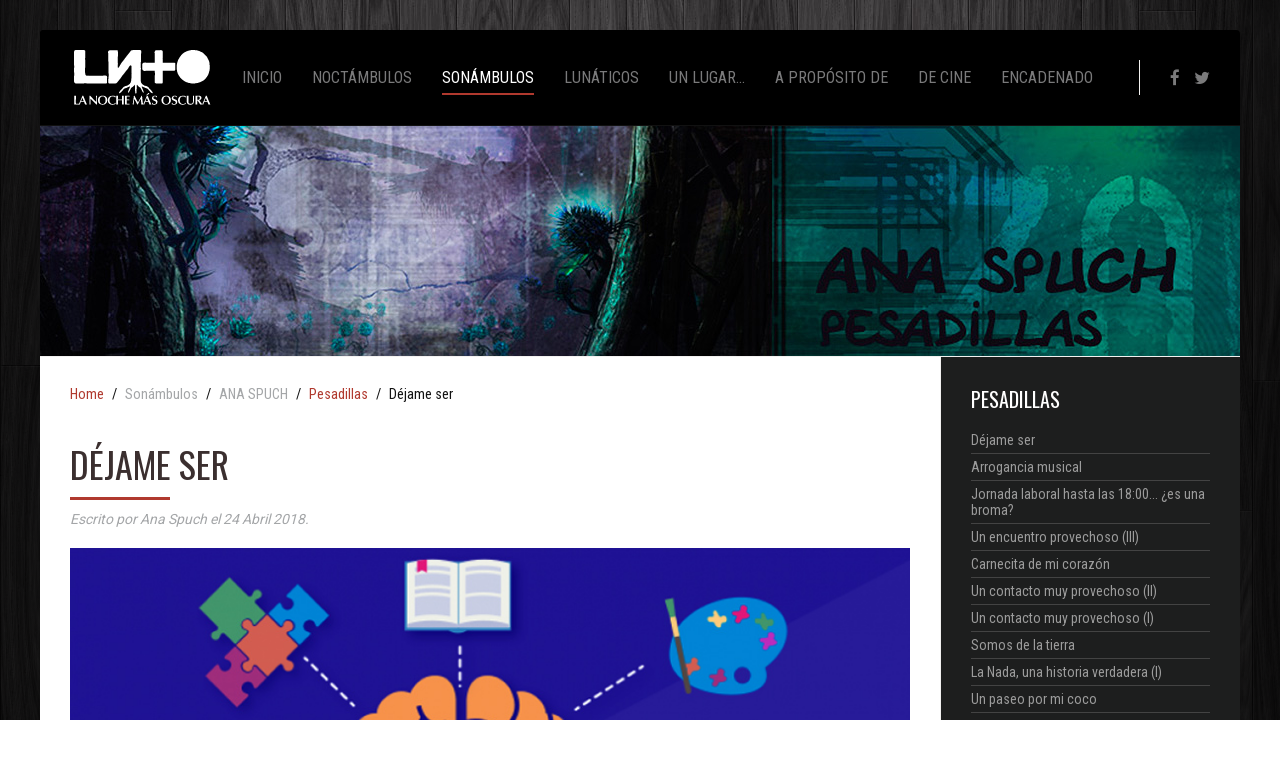

--- FILE ---
content_type: text/html; charset=utf-8
request_url: http://www.lanochemasoscura.com/index.php/sonambulos/ana-spuch/pesadillas/783-dejame
body_size: 8911
content:
<!DOCTYPE HTML>
<html lang="es-es" dir="ltr"  data-config='{"twitter":1,"plusone":0,"facebook":0,"style":"whitelnmo"}'>

<head>
<meta charset="utf-8">
<meta http-equiv="X-UA-Compatible" content="IE=edge">
<meta name="viewport" content="width=device-width, initial-scale=1">
<base href="http://www.lanochemasoscura.com/index.php/sonambulos/ana-spuch/pesadillas/783-dejame" />
	<meta name="keywords" content="La noche más oscura, Bonifacio Singh, Benny del paso, Mar Mascarás, Mercado Navas, Daniel Prieto, Ulises Gïe, escritores, Madrid, Madrid sumergida, PHD Tilla, apostadando, no te miento si no me lo pides" />
	<meta name="og:title" content="Déjame ser" />
	<meta name="og:type" content="article" />
	<meta name="og:image" content="http://www.lanochemasoscura.com/images/dejame1.jpg" />
	<meta name="og:url" content="http://www.lanochemasoscura.com/index.php/sonambulos/ana-spuch/pesadillas/783-dejame" />
	<meta name="og:site_name" content="La Noche Más Oscura" />
	<meta name="og:description" content="La Noche más oscura, publicación electrónica." />
	<meta name="author" content="Ana Spuch" />
	<meta name="description" content="La Noche más oscura, publicación electrónica." />
	<meta name="generator" content="Joomla! - Open Source Content Management" />
	<title>Déjame ser - La Noche Más Oscura</title>
	<link href="/templates/yoo_sun/favicon.ico" rel="shortcut icon" type="image/vnd.microsoft.icon" />
	<link href="/templates/yoo_sun/widgetkit/widgets/tabs-sun/style/tab.css" rel="stylesheet" type="text/css" id="tabs-widget-css" />
	<script src="/media/jui/js/jquery.min.js?f903cef9b83def2446bf4be61a7a864b" type="text/javascript"></script>
	<script src="/media/jui/js/jquery-noconflict.js?f903cef9b83def2446bf4be61a7a864b" type="text/javascript"></script>
	<script src="/media/jui/js/jquery-migrate.min.js?f903cef9b83def2446bf4be61a7a864b" type="text/javascript"></script>
	<script src="/media/jui/js/bootstrap.min.js?f903cef9b83def2446bf4be61a7a864b" type="text/javascript"></script>
	<script src="/media/widgetkit/uikit2-5e85a5f9.js" type="text/javascript"></script>
	<script src="/media/widgetkit/wk-scripts-88092340.js" type="text/javascript"></script>

<link rel="apple-touch-icon-precomposed" href="/templates/yoo_sun/apple_touch_icon.png">
<link rel="stylesheet" href="/templates/yoo_sun/styles/whitelnmo/css/bootstrap.css">
<link rel="stylesheet" href="/templates/yoo_sun/styles/whitelnmo/css/theme.css">
<link rel="stylesheet" href="/templates/yoo_sun/styles/whitelnmo/css/custom.css">
<script src="/templates/yoo_sun/warp/vendor/uikit/js/uikit.js"></script>
<script src="/templates/yoo_sun/warp/vendor/uikit/js/components/autocomplete.js"></script>
<script src="/templates/yoo_sun/warp/vendor/uikit/js/components/search.js"></script>
<script src="/templates/yoo_sun/warp/vendor/uikit/js/components/tooltip.js"></script>
<script src="/templates/yoo_sun/warp/js/social.js"></script>
<script src="/templates/yoo_sun/js/theme.js"></script>
<script src="/templates/yoo_sun/js/simpleWeather.js"></script>
</head>

<body class="tm-sidebar-a-right tm-sidebars-1 tm-isblog  tm-body-background">

    <div class="tm-page">

        
        <div class="tm-container uk-container uk-container-center ">

                            <div class="tm-dropdown-overlay uk-position-relative" data-uk-dropdown-overlay="{cls:'tm-dropdown-overlay uk-position-absolute uk-width-1-1'}">
                    <nav id="tm-navbar" class="tm-navbar uk-navbar uk-clearfix">

                        <div class="uk-visible-large">
                                                            <a class="uk-navbar-brand uk-float-left" href="http://www.lanochemasoscura.com">
	<img src="/images/logolnmo.svg" alt="La Noche más oscura" width="138" height="58" /></a>
                            
                                                            <div class="uk-float-left"><ul class="uk-navbar-nav uk-hidden-small">
<li><a href="/index.php">Inicio</a></li><li class="uk-parent" data-uk-dropdown="{'preventflip':'y'}" aria-haspopup="true" aria-expanded="false"><a href="#">Noctámbulos</a>
<div class="uk-dropdown uk-dropdown-navbar uk-dropdown-width-2" style="min-width: 500px; max-width: 500px; width:250px;"><div class="uk-grid uk-dropdown-grid"><div class="uk-width-1-2"><ul class="uk-nav uk-nav-navbar"><li class="uk-parent uk-nav-header">Benny del Paso
<ul class="uk-nav-sub"><li><a href="/index.php/noctambulos/benny-del-paso/no-te-miento-si-no-me-lo-pides">No te miento si no me lo pides</a></li></ul></li><li class="uk-parent uk-nav-header">Bonifacio Singh
<ul class="uk-nav-sub"><li><a href="/index.php/noctambulos/bonifacio-singh/madrid-sumergida">Madrid sumergida</a></li><li><a href="/index.php/noctambulos/bonifacio-singh/historias-casi-verdaderas">Historias Casi Verdaderas</a></li></ul></li><li class="uk-parent uk-nav-header">Daniel Prieto
<ul class="uk-nav-sub"><li><a href="/index.php/noctambulos/daniel-prieto/descorazonadas">Descorazonadas</a></li></ul></li><li class="uk-parent uk-nav-header">Mar Mascarás
<ul class="uk-nav-sub"><li><a href="/index.php/noctambulos/mar-mascaras/sentada-sobre-el-muelle-de-la-bahia">Sentada sobre el muelle de la bahía</a></li></ul></li></ul></div><div class="uk-width-1-2"><ul class="uk-nav uk-nav-navbar"><li class="uk-parent uk-nav-header">Ulises 6ïé
<ul class="uk-nav-sub"><li><a href="/index.php/noctambulos/ulises-6ie/a-freaky-way">A  Freaky Way</a></li><li><a href="/index.php/noctambulos/ulises-6ie/jesucristoclon">Jesucristo clon</a></li></ul></li><li class="uk-parent uk-nav-header">Mercado Navas
<ul class="uk-nav-sub"><li><a href="/index.php/noctambulos/mercado-navas/a-mi-plin">¡A mi, plín!</a></li><li><a href="/index.php/noctambulos/mercado-navas/cafrelengua">Cafrelengua</a></li></ul></li><li class="uk-parent uk-nav-header">PHD Tilla
<ul class="uk-nav-sub"><li><a href="/index.php/noctambulos/phd-tilla/apostadando">Apostadando</a></li></ul></li><li class="uk-parent uk-nav-header">Eva Cuervo
<ul class="uk-nav-sub"><li><a href="/index.php/noctambulos/eva-cuervo/hostia-puta">Hostia puta</a></li></ul></li></ul></div></div></div></li><li class="uk-parent uk-active" data-uk-dropdown="{'preventflip':'y'}" aria-haspopup="true" aria-expanded="false"><a href="#">Sonámbulos</a>
<div class="uk-dropdown uk-dropdown-navbar uk-dropdown-width-2" style="min-width: 440px; max-width: 440px; width:220px;"><div class="uk-grid uk-dropdown-grid"><div class="uk-width-1-2"><ul class="uk-nav uk-nav-navbar"><li class="uk-parent uk-nav-header">Francesca G
<ul class="uk-nav-sub"><li><a href="/index.php/sonambulos/francesca-g/francesca">Francesca G</a></li></ul></li><li class="uk-parent uk-active uk-nav-header">ANA SPUCH
<ul class="uk-nav-sub"><li class="uk-active"><a href="/index.php/sonambulos/ana-spuch/pesadillas">Pesadillas</a></li></ul></li><li class="uk-parent uk-nav-header">MISS MORGADO
<ul class="uk-nav-sub"><li><a href="/index.php/sonambulos/miss-morgado/seran-cosas-mias">Serán cosas mías</a></li></ul></li><li class="uk-parent uk-nav-header">ESTELA DE MINGO
<ul class="uk-nav-sub"><li><a href="/index.php/sonambulos/estela-de-mingo/la-vida-extramuros">La vida extramuros</a></li><li><a href="/index.php/sonambulos/estela-de-mingo/diario-funcionaria">Diario de una funcionaria primeriza</a></li></ul></li><li class="uk-parent uk-nav-header">CARLO PIZZATI
<ul class="uk-nav-sub"><li><a href="/index.php/sonambulos/carlo-pizzati/el-quinto-pino">El Quinto Pino</a></li></ul></li><li class="uk-parent uk-nav-header">Lorens Gil
<ul class="uk-nav-sub"><li><a href="/index.php/sonambulos/lorens-gil/de-tripas-corazon">De tripas corazón</a></li></ul></li><li class="uk-parent uk-nav-header">SERGI LA NUIT
<ul class="uk-nav-sub"><li><a href="/index.php/sonambulos/sergi-la-nuit/beautiful-losers">Beautiful Losers</a></li><li><a href="/index.php/sonambulos/sergi-la-nuit/la-habitacion-azul">La Habitación Azul</a></li></ul></li><li class="uk-parent uk-nav-header">LORD GAYRON
<ul class="uk-nav-sub"><li><a href="/index.php/sonambulos/lord-pink-bearon/el-blog-mas-gay">El blog más gay</a></li></ul></li><li class="uk-parent uk-nav-header">García Cardiel
<ul class="uk-nav-sub"><li><a href="/index.php/sonambulos/garcia-cardiel/hemeroskopeion">Hemeroskopeion</a></li></ul></li></ul></div><div class="uk-width-1-2"><ul class="uk-nav uk-nav-navbar"><li class="uk-parent uk-nav-header">María G. Antúnez
<ul class="uk-nav-sub"><li><a href="/index.php/sonambulos/maria-g-antunez/calladita-no-estoy-mas-guapa">Calladita no estoy más guapa</a></li></ul></li><li class="uk-parent uk-nav-header">Mike Esbirro
<ul class="uk-nav-sub"><li><a href="/index.php/sonambulos/mike-esbirro/en-tierra-de-nadie">En tierra de nadie</a></li></ul></li><li class="uk-parent uk-nav-header">Ese Ele
<ul class="uk-nav-sub"><li><a href="/index.php/sonambulos/ese-ele/el-limbo">El Limbo</a></li></ul></li><li class="uk-parent uk-nav-header">Derh Zetto
<ul class="uk-nav-sub"><li><a href="/index.php/sonambulos/derh-cetto/quick-stop">Quick Stop</a></li></ul></li><li class="uk-parent uk-nav-header">Elián Nerak
<ul class="uk-nav-sub"><li><a href="/index.php/sonambulos/elian-nerak/apuntando-al-ojo-de-la-serpiente">Apuntando al ojo de la serpiente</a></li></ul></li><li class="uk-parent uk-nav-header">Guillermo de Moughan
<ul class="uk-nav-sub"><li><a href="/index.php/sonambulos/guillermo-de-moughan/brito-boo">Brito Boo</a></li></ul></li><li class="uk-parent uk-nav-header">Carolina del Norte
<ul class="uk-nav-sub"><li><a href="/index.php/sonambulos/carolina-del-norte/verso-libre">Verso Libre</a></li></ul></li><li class="uk-parent uk-nav-header">Loreta Pumay
<ul class="uk-nav-sub"><li><a href="/index.php/sonambulos/loreta-pumay/practicas-estrabicas">Prácticas estrábicas</a></li></ul></li><li class="uk-parent uk-nav-header">Livio
<ul class="uk-nav-sub"><li><a href="/index.php/sonambulos/livio/violentiam">Violentiam</a></li></ul></li></ul></div></div></div></li><li class="uk-parent" data-uk-dropdown="{'preventflip':'y'}" aria-haspopup="true" aria-expanded="false"><a href="#">Lunáticos</a>
<div class="uk-dropdown uk-dropdown-navbar uk-dropdown-width-1"><div class="uk-grid uk-dropdown-grid"><div class="uk-width-1-1"><ul class="uk-nav uk-nav-navbar"><li><a href="/index.php/lunaticos/celia-reguero">Celia Reguero</a></li><li><a href="/index.php/lunaticos/elena-summers">Elena Summers</a></li><li><a href="/index.php/lunaticos/eva-santos">Santos</a></li><li><a href="/index.php/lunaticos/mundanita">Mundanita</a></li><li><a href="/index.php/lunaticos/ignacio-mincholed">Ignacio Mincholed</a></li></ul></div></div></div></li><li><a href="/index.php/un-lugar-en-el-mundo">Un lugar...</a></li><li><a href="/index.php/a-proposito-de">A propósito de</a></li><li><a href="/index.php/de-cine">De cine</a></li><li><a href="/index.php/encadenado">Encadenado</a></li></ul></div>
                            
                            <div class="uk-panel">
	<p class="uk-icon-small"><a href="https://www.facebook.com/wwwlanochemasoscuracom" target="_blank" class="uk-icon-hover uk-icon-facebook"></a> <a href="https://twitter.com/LNMasOscura" target="_blank" class="uk-icon-hover uk-icon-twitter"></a></p></div>
                                                    </div>

                                                    <a href="#offcanvas" class="uk-navbar-toggle uk-hidden-large uk-navbar-flip" data-uk-offcanvas></a>
                        
                                                    <div class="tm-logo-small uk-navbar-content uk-hidden-large">
                                <a href="http://www.lanochemasoscura.com">
	<img src="/images/logolnmo.svg" alt="La Noche más oscura" width="114" height="50" class="uk-responsive-height" />
</a>
                            </div>
                        
                    </nav>
                </div>
            
            <div class="tm-container-background">
                                    <section id="tm-top-a" class="uk-grid uk-grid-collapse tm-block-muted uk-grid-divider" data-uk-grid-match="{target:'> div > .uk-panel'}" data-uk-grid-margin>
<div class="uk-width-1-1"><div class="uk-panel">
	<img src="/images/cabeceras/cabecera_spuch.jpg" alt="cabecera spuch" /></div></div>
</section>
                
                
                
                                    <div id="tm-middle" class="tm-middle uk-grid uk-grid-collapse" data-uk-grid-match>

                                                    <div class="tm-main uk-width-medium-3-4 uk-grid-collapse">

                                
                                                                    <main id="tm-content" class="tm-content uk-panel uk-panel-space">

                                                                                    <ul class="uk-breadcrumb"><li><a href="/index.php">Home</a></li><li><span>Sonámbulos</span></li><li><span>ANA SPUCH</span></li><li><a href="/index.php/sonambulos/ana-spuch/pesadillas">Pesadillas</a></li><li class="uk-active"><span>Déjame ser</span></li></ul>
                                        
                                        <div id="system-message-container">
</div>

<article class="uk-article " data-permalink="http://www.lanochemasoscura.com/index.php/sonambulos/ana-spuch/pesadillas/783-dejame">

    
    
    
    
                        <h1 class="uk-article-title">
                Déjame ser            </h1>
        
        
                <p class="uk-article-meta uk-margin-top-remove">

            Escrito por Ana Spuch el <time datetime="2018-04-24" pubdate>24 Abril 2018</time>.
        </p>
            
        
        
                    
<p><img src="/images/dejame1.jpg" alt="dejame1" /></p>
<p>El caso del máster de Cristina Cifuentes ha revuelto un tanto más no sólo el mundo político de este país sino que ha herido especialmente al ámbito académico. A raíz de este escándalo se ha dicho todo lo que se podía decir y se ha opinado todo lo que se podía opinar. Entre los artículos de opinión que he leído, me sorprendió uno que reflexionaba sobre el acceso a la universidad de las clases más humildes y se cuestionaba si la universidad debía ser nuevamente escalón de conocimiento para los pudientes.&nbsp; Y sobre estas bases que se pueden leer hoy día en cualquier periódico- los diarios no pasan por su mejor momento cualitativo-, pueden sembrarse y germinar ideas de lo más retrógradas.</p>
<p><img src="/images/dejame2.jpg" alt="dejame2" style="margin: 8px; float: left;" />Determinar que sólo aquellos que tengan los medios puedan acceder a la universidad es un argumento ridículo e injusto. Que el filtro de acceso sea algo tan arbitrario como haber nacido en una familia adinerada o morirse de asco en la miseria es, a estas alturas de la evolución del ser humano, una verdadera barbaridad. O puede ser que en realidad no hayamos evolucionado tanto como creemos.</p>
<p>Otro razonamiento del que yo era fiel seguidora hasta hace no tan poco se basaba en criterios de capacidad y esfuerzo. Deberían tener derecho a cursar estudios superiores aquellos que realmente valieran para ello, sea por su innata inteligencia, sea por su capacidad de invertir tiempo y obtener buenos resultados en esos niveles.&nbsp; Sin embargo, algo en mi cabeza llamaba incesantemente y me decía que esto no era del todo correcto.</p>
<p>Así pues, un día llegué a la conclusión de que también este filtro no dejaba de ser absurdo y que, además, llevaba al estudiante a situaciones límite. Por una parte,&nbsp; limitar el acceso sólo a los más capaces lleva a la miseria a una gran parte de la sociedad, como ya ocurre en países como Corea del Sur o Japón, donde los resultados del rendimiento previo a la universidad determinan indefectible e inexorablemente la vida de una persona. Si las notas no son lo suficientemente buenas ya no hay posibilidad de reciclaje, prácticamente se está abocado a una vida que no se elige. Este argumento deja fuera de toda oportunidad a estudiantes <img src="/images/dejame3.jpg" alt="dejame3" style="margin: 8px; float: right;" />de familias desestructuradas o a personas cuyo nivel de madurez es posterior a la vida estudiantil. Cuántas personas no conocemos que se lamentan de no haber estudiado durante la adolescencia. ¿Quién es nadie para limitar la voluntad de alguien porque es demasiado mayor?</p>
<p>Por otra parte, los argumentos de los dos razonamientos expuestos suelen esgrimir que, a causa de la sobre cualificación de los estudiantes y con el imperio del liberalismo económico&nbsp; no se hace sino agudizar la precariedad laboral.&nbsp; Sin embargo ¿acaso el que exista un superávit de graduados superiores es causa directa de que el empleo se haya degradado tanto? La respuesta más simple sería que por supuesto, que si no hubiera tanta oferta de titulados el salario y las condiciones mejorarían. Sin embargo, una respuesta más razonada concluiría que no, que toda persona que tenga inquietud por conocer debe tener derecho de acceso a esos conocimientos.&nbsp; Gracias a la era de internet y del acceso de información podría cubrirse esa curiosidad. No obstante, un grado, un máster o un curso especializado en una materia determinada ofrecen un compendio de conocimiento más estructurado y completo del que pueda, en principio, reunir cualquier internauta medio.&nbsp; El motivo de cerrar la vía del conocimiento a día de hoy sólo obedece a intereses de gobiernos corruptos, que necesitan de una sociedad borreguil para continuar campando a sus anchas. Un gobierno serio, honesto y transparente querría que su sociedad fuera una red de personas con capacidad analítica y crítica, con conocimientos y experiencias capaz de llevar a su país a la prosperidad.</p>
<p><img src="/images/dejame4.jpg" alt="dejame4" style="margin: 8px; float: left;" />Para evitar la precarización laboral no es solución impedir el acceso al conocimiento sino una legislación contundente que se ejecutara debidamente; un cuerpo legal que estableciera que si una empresa exige un determinado grado de estudios se pagara en consonancia. La precariedad actual no es fruto de un excedente de titulados, es simple y llanamente un delito de robo no tipificado en el código penal.</p>
<p>En definitiva, nadie debería limitar el conocimiento y, por ende, constreñir el futuro de nuestras generaciones. Déjame ser peluquero, escritor, policía o ingeniero. Déjame averiguar, estudiar, analizar, cuestionar y crear. Déjame construir mi vida acorde con mis inquietudes. No me digas que no puedo ser porque no tenga dinero o porque tu forma de medir la inteligencia y la juventud sea absurda y anticuada. Déjame ser. ¡Qué es lo más intrínseco a la dignidad sino poder ser!</p>         
        
        
                <p><a href="/index.php/sonambulos/ana-spuch/pesadillas/783-dejame?tmpl=component&amp;print=1&amp;layout=default" title="Imprimir el artículo < Déjame ser >" onclick="window.open(this.href,'win2','status=no,toolbar=no,scrollbars=yes,titlebar=no,menubar=no,resizable=yes,width=640,height=480,directories=no,location=no'); return false;" rel="nofollow">			<span class="icon-print" aria-hidden="true"></span>
		Imprimir	</a></p>
        
    
    
    
</article>

                                    </main>
                                
                                
                            </div>
                        
                                                                                                                                        <aside class="tm-sidebar-a uk-width-medium-1-4 tm-block-muted tm-sidebar-divider"><div class="uk-panel uk-panel-space"><h3 class="uk-panel-title">Pesadillas</h3>
<ul class="uk-list uk-list-line">
	<li><a href="/index.php/sonambulos/ana-spuch/pesadillas/783-dejame">Déjame ser</a></li>
	<li><a href="/index.php/sonambulos/ana-spuch/pesadillas/621-arrogancia">Arrogancia musical</a></li>
	<li><a href="/index.php/sonambulos/ana-spuch/pesadillas/599-jornada">Jornada laboral hasta las 18:00... ¿es una broma?</a></li>
	<li><a href="/index.php/sonambulos/ana-spuch/pesadillas/527-provechoso3">Un encuentro provechoso (III)</a></li>
	<li><a href="/index.php/sonambulos/ana-spuch/pesadillas/506-carnecita">Carnecita de mi corazón</a></li>
	<li><a href="/index.php/sonambulos/ana-spuch/pesadillas/477-provechoso">Un contacto muy provechoso (II)</a></li>
	<li><a href="/index.php/sonambulos/ana-spuch/pesadillas/470-contacto">Un contacto muy provechoso (I)</a></li>
	<li><a href="/index.php/sonambulos/ana-spuch/pesadillas/455-tierra">Somos de la tierra</a></li>
	<li><a href="/index.php/sonambulos/ana-spuch/pesadillas/447-nada">La Nada, una historia verdadera (I)</a></li>
	<li><a href="/index.php/sonambulos/ana-spuch/pesadillas/432-paseo">Un paseo por mi coco</a></li>
	<li><a href="/index.php/sonambulos/ana-spuch/pesadillas/362-tati">A casa de la tía Tati</a></li>
	<li><a href="/index.php/sonambulos/ana-spuch/pesadillas/354-inadaptaciones">Inadaptaciones cinematográficas</a></li>
	<li><a href="/index.php/sonambulos/ana-spuch/pesadillas/346-acordara">¿Quién se acordará de ti?</a></li>
	<li><a href="/index.php/sonambulos/ana-spuch/pesadillas/303-vikingos">Vikingos</a></li>
	<li><a href="/index.php/sonambulos/ana-spuch/pesadillas/291-mercados">Los mercados de la cristiandad contemporánea</a></li>
	<li><a href="/index.php/sonambulos/ana-spuch/pesadillas/280-seguimos">Y seguimos siendo unos niñatos</a></li>
	<li><a href="/index.php/sonambulos/ana-spuch/pesadillas/269-delicata">De re delicata</a></li>
	<li><a href="/index.php/sonambulos/ana-spuch/pesadillas/236-regalos">Regalos, compromisos y estupideces varias</a></li>
	<li><a href="/index.php/sonambulos/ana-spuch/pesadillas/231-carta-a-papa-noel">Carta a Papá Noel o consecuencia de pasar una mañana visitando Amazon</a></li>
	<li><a href="/index.php/sonambulos/ana-spuch/pesadillas/218-objetivo-adios-ciudad">Objetivo: adiós ciudad</a></li>
	<li><a href="/index.php/sonambulos/ana-spuch/pesadillas/211-ponga-un-animal-en-su-vida">Ponga un animal en su vida</a></li>
	<li><a href="/index.php/sonambulos/ana-spuch/pesadillas/199-la-responsabilidad">La responsabilidad de preservar la vida ajena</a></li>
	<li><a href="/index.php/sonambulos/ana-spuch/pesadillas/189-tirando-la-toalla-en-la-playa">Tirando la toalla en la playa</a></li>
	<li><a href="/index.php/sonambulos/ana-spuch/pesadillas/171-el-efecto-boomerang-del-mal-periodismo">El efecto boomerang del mal periodismo</a></li>
	<li><a href="/index.php/sonambulos/ana-spuch/pesadillas/159-monumental-desastre">¿Monumental desastre?</a></li>
	<li><a href="/index.php/sonambulos/ana-spuch/pesadillas/153-una-lanza-a-favor-del-cine-en-version-original">Una lanza a favor del cine en versión original</a></li>
	<li><a href="/index.php/sonambulos/ana-spuch/pesadillas/123-como-morir-de-hambre-rodeada-de-comida-o-malnutricion-a-la-americana">Cómo morir de hambre rodeada de comida o malnutrición a la americana</a></li>
	<li><a href="/index.php/sonambulos/ana-spuch/pesadillas/115-para-que-sirve-aprender-una-lengua-extranjera">¿Para qué sirve aprender una lengua extranjera?</a></li>
	<li><a href="/index.php/sonambulos/ana-spuch/pesadillas/112-dia-del-libro-dia-del-amor-catalan-y-de-otros-alternativos">DÍA DEL LIBRO  (día del amor catalán y de otros alternativos)</a></li>
</ul></div></aside>
                                                    
                    </div>
                
                
                
                                    <section id="tm-bottom-c" class="uk-grid uk-grid-collapse tm-block-muted uk-grid-divider" data-uk-grid-match="{target:'> div > .uk-panel'}" data-uk-grid-margin>
<div class="uk-width-1-1"><div class="uk-panel">
	<img src="/images/secciones-home/lanochemasoscura.jpg" alt="lanochemasoscura" /></div></div>
</section>
                            </div>

                            <footer id="tm-footer" class="tm-footer">

                                            <a class="tm-totop-scroller" data-uk-smooth-scroll href="#"></a>
                    
                    <div class="uk-panel"><ul class="uk-subnav uk-subnav-line uk-flex-center">
<li><a href="/index.php/lnmo">LNMO</a></li><li><a href="mailto:lanochemasoscura@lanochemasoscura.com">Contacta con nosotros</a></li><li><a href="/index.php/mapa-del-sitio">Mapa del sitio</a></li></ul></div>
<div class="uk-panel">
	<p style="font-size: 12px; text-align: center; margin-top: 5px;">Copyright © 2016 La Noche más oscura.| Construido con HTML5 y CSS3. Desarrollado por <a href="http://www.imaginaonline.com">Imagina On Line</a></p></div>
                </footer>
            
            <script>
  (function(i,s,o,g,r,a,m){i['GoogleAnalyticsObject']=r;i[r]=i[r]||function(){
  (i[r].q=i[r].q||[]).push(arguments)},i[r].l=1*new Date();a=s.createElement(o),
  m=s.getElementsByTagName(o)[0];a.async=1;a.src=g;m.parentNode.insertBefore(a,m)
  })(window,document,'script','//www.google-analytics.com/analytics.js','ga');
 
  ga('create', 'UA-7721474-2', 'lanochemasoscura.com');
  ga('send', 'pageview');
 
</script>
        </div>

                    <div id="offcanvas" class="uk-offcanvas">
                <div class="uk-offcanvas-bar uk-offcanvas-bar-flip"><ul class="uk-nav uk-nav-offcanvas">
<li><a href="/index.php">Inicio</a></li><li class="uk-parent"><a href="#">Noctámbulos</a>
<ul class="uk-nav-sub"><li class="uk-parent uk-nav-header">Benny del Paso
<ul><li><a href="/index.php/noctambulos/benny-del-paso/no-te-miento-si-no-me-lo-pides">No te miento si no me lo pides</a></li></ul></li><li class="uk-parent uk-nav-header">Bonifacio Singh
<ul><li><a href="/index.php/noctambulos/bonifacio-singh/madrid-sumergida">Madrid sumergida</a></li><li><a href="/index.php/noctambulos/bonifacio-singh/historias-casi-verdaderas">Historias Casi Verdaderas</a></li></ul></li><li class="uk-parent uk-nav-header">Daniel Prieto
<ul><li><a href="/index.php/noctambulos/daniel-prieto/descorazonadas">Descorazonadas</a></li></ul></li><li class="uk-parent uk-nav-header">Mar Mascarás
<ul><li><a href="/index.php/noctambulos/mar-mascaras/sentada-sobre-el-muelle-de-la-bahia">Sentada sobre el muelle de la bahía</a></li></ul></li><li class="uk-parent uk-nav-header">Ulises 6ïé
<ul><li><a href="/index.php/noctambulos/ulises-6ie/a-freaky-way">A  Freaky Way</a></li><li><a href="/index.php/noctambulos/ulises-6ie/jesucristoclon">Jesucristo clon</a></li></ul></li><li class="uk-parent uk-nav-header">Mercado Navas
<ul><li><a href="/index.php/noctambulos/mercado-navas/a-mi-plin">¡A mi, plín!</a></li><li><a href="/index.php/noctambulos/mercado-navas/cafrelengua">Cafrelengua</a></li></ul></li><li class="uk-parent uk-nav-header">PHD Tilla
<ul><li><a href="/index.php/noctambulos/phd-tilla/apostadando">Apostadando</a></li></ul></li><li class="uk-parent uk-nav-header">Eva Cuervo
<ul><li><a href="/index.php/noctambulos/eva-cuervo/hostia-puta">Hostia puta</a></li></ul></li></ul></li><li class="uk-parent uk-active"><a href="#">Sonámbulos</a>
<ul class="uk-nav-sub"><li class="uk-parent uk-nav-header">Francesca G
<ul><li><a href="/index.php/sonambulos/francesca-g/francesca">Francesca G</a></li></ul></li><li class="uk-parent uk-active uk-nav-header">ANA SPUCH
<ul><li class="uk-active"><a href="/index.php/sonambulos/ana-spuch/pesadillas">Pesadillas</a></li></ul></li><li class="uk-parent uk-nav-header">MISS MORGADO
<ul><li><a href="/index.php/sonambulos/miss-morgado/seran-cosas-mias">Serán cosas mías</a></li></ul></li><li class="uk-parent uk-nav-header">ESTELA DE MINGO
<ul><li><a href="/index.php/sonambulos/estela-de-mingo/la-vida-extramuros">La vida extramuros</a></li><li><a href="/index.php/sonambulos/estela-de-mingo/diario-funcionaria">Diario de una funcionaria primeriza</a></li></ul></li><li class="uk-parent uk-nav-header">CARLO PIZZATI
<ul><li><a href="/index.php/sonambulos/carlo-pizzati/el-quinto-pino">El Quinto Pino</a></li></ul></li><li class="uk-parent uk-nav-header">Lorens Gil
<ul><li><a href="/index.php/sonambulos/lorens-gil/de-tripas-corazon">De tripas corazón</a></li></ul></li><li class="uk-parent uk-nav-header">SERGI LA NUIT
<ul><li><a href="/index.php/sonambulos/sergi-la-nuit/beautiful-losers">Beautiful Losers</a></li><li><a href="/index.php/sonambulos/sergi-la-nuit/la-habitacion-azul">La Habitación Azul</a></li></ul></li><li class="uk-parent uk-nav-header">LORD GAYRON
<ul><li><a href="/index.php/sonambulos/lord-pink-bearon/el-blog-mas-gay">El blog más gay</a></li></ul></li><li class="uk-parent uk-nav-header">García Cardiel
<ul><li><a href="/index.php/sonambulos/garcia-cardiel/hemeroskopeion">Hemeroskopeion</a></li></ul></li><li class="uk-parent uk-nav-header">María G. Antúnez
<ul><li><a href="/index.php/sonambulos/maria-g-antunez/calladita-no-estoy-mas-guapa">Calladita no estoy más guapa</a></li></ul></li><li class="uk-parent uk-nav-header">Mike Esbirro
<ul><li><a href="/index.php/sonambulos/mike-esbirro/en-tierra-de-nadie">En tierra de nadie</a></li></ul></li><li class="uk-parent uk-nav-header">Ese Ele
<ul><li><a href="/index.php/sonambulos/ese-ele/el-limbo">El Limbo</a></li></ul></li><li class="uk-parent uk-nav-header">Derh Zetto
<ul><li><a href="/index.php/sonambulos/derh-cetto/quick-stop">Quick Stop</a></li></ul></li><li class="uk-parent uk-nav-header">Elián Nerak
<ul><li><a href="/index.php/sonambulos/elian-nerak/apuntando-al-ojo-de-la-serpiente">Apuntando al ojo de la serpiente</a></li></ul></li><li class="uk-parent uk-nav-header">Guillermo de Moughan
<ul><li><a href="/index.php/sonambulos/guillermo-de-moughan/brito-boo">Brito Boo</a></li></ul></li><li class="uk-parent uk-nav-header">Carolina del Norte
<ul><li><a href="/index.php/sonambulos/carolina-del-norte/verso-libre">Verso Libre</a></li></ul></li><li class="uk-parent uk-nav-header">Loreta Pumay
<ul><li><a href="/index.php/sonambulos/loreta-pumay/practicas-estrabicas">Prácticas estrábicas</a></li></ul></li><li class="uk-parent uk-nav-header">Livio
<ul><li><a href="/index.php/sonambulos/livio/violentiam">Violentiam</a></li></ul></li></ul></li><li class="uk-parent"><a href="#">Lunáticos</a>
<ul class="uk-nav-sub"><li><a href="/index.php/lunaticos/celia-reguero">Celia Reguero</a></li><li><a href="/index.php/lunaticos/elena-summers">Elena Summers</a></li><li><a href="/index.php/lunaticos/eva-santos">Santos</a></li><li><a href="/index.php/lunaticos/mundanita">Mundanita</a></li><li><a href="/index.php/lunaticos/ignacio-mincholed">Ignacio Mincholed</a></li></ul></li><li><a href="/index.php/un-lugar-en-el-mundo">Un lugar...</a></li><li><a href="/index.php/a-proposito-de">A propósito de</a></li><li><a href="/index.php/de-cine">De cine</a></li><li><a href="/index.php/encadenado">Encadenado</a></li></ul></div>
            </div>
        
    </div>

</body>
</html>


--- FILE ---
content_type: image/svg+xml
request_url: http://www.lanochemasoscura.com/images/logolnmo.svg
body_size: 18330
content:
<?xml version="1.0" encoding="utf-8"?>
<!-- Generator: Adobe Illustrator 16.0.0, SVG Export Plug-In . SVG Version: 6.00 Build 0)  -->
<!DOCTYPE svg PUBLIC "-//W3C//DTD SVG 1.1//EN" "http://www.w3.org/Graphics/SVG/1.1/DTD/svg11.dtd">
<svg version="1.1" id="logo" xmlns="http://www.w3.org/2000/svg" xmlns:xlink="http://www.w3.org/1999/xlink" x="0px" y="0px"
	 width="138.75px" height="58.5px" viewBox="0 0 138.75 58.5" enable-background="new 0 0 138.75 58.5" xml:space="preserve">
<g>
	<g>
		<path fill="#FFFFFF" d="M0.302,50.987c0-0.563,0-0.691-0.039-1.826c-0.013-0.264-0.04-1.413-0.051-1.656
			c0.318,0.066,0.562,0.077,0.878,0.077c0.32,0,0.576-0.025,0.894-0.077c-0.088,1.927-0.127,3.527-0.127,5.493
			c0,0.89,0.025,1.724,0.039,2.422h0.227c0.372,0,2.207,0,2.959-0.116c-0.038,0.142-0.064,0.219-0.064,0.509
			c0,0.189,0.013,0.271,0.064,0.435c-0.65-0.023-1.747-0.075-2.437-0.075c-0.815,0-1.502,0.025-2.435,0.075
			c0-0.202,0.091-3.156,0.091-3.479L0.302,50.987L0.302,50.987z"/>
		<path fill="#FFFFFF" d="M10.57,54.835l-0.535-1.351c-0.549-0.026-1.082-0.048-1.633-0.048c-0.51,0-1.019,0.023-1.527,0.048
			c-0.41,0.981-0.818,2.041-1.023,2.765c-0.162-0.023-0.407-0.075-0.612-0.075c-0.215,0-0.392,0.052-0.572,0.075l1.48-3.289
			c1.287-2.879,2.025-4.535,2.33-5.58c0.142,0.037,0.27,0.061,0.422,0.061c0.14,0,0.268-0.023,0.409-0.061
			c0.612,1.743,1.377,3.53,1.835,4.598c0.482,1.113,1.325,3.032,1.897,4.27c-0.189-0.013-0.638-0.075-0.992-0.075
			c-0.356,0-0.713,0.063-0.943,0.075L10.57,54.835z M8.468,49.561l-1.301,3.133c0.446,0.015,0.882,0.052,1.326,0.052
			c0.395,0,0.779-0.03,1.176-0.052L8.468,49.561z"/>
		<path fill="#FFFFFF" d="M15.688,51.089c0-1.199-0.013-2.396-0.024-3.584c0.104,0.013,0.206,0.025,0.305,0.025
			c0.104,0,0.192-0.013,0.293-0.025c1.21,1.341,2.345,2.522,3.886,4.024l1.505,1.482c0.242,0.226,0.358,0.319,0.638,0.548v-2.83
			c0-1.08-0.063-2.176-0.154-3.225c0.154,0.041,0.318,0.077,0.547,0.077c0.23,0,0.383-0.036,0.535-0.077
			c-0.115,1.545-0.139,2.447-0.139,4.308c0,0.741,0.012,2.574,0.012,3.237c0,0.282,0.013,0.945,0.013,1.266
			c-0.086-0.015-0.176-0.025-0.253-0.025c-0.091,0-0.18,0.013-0.269,0.025c-1.618-1.76-4.753-4.886-6.103-6.121
			c0,1.734,0.012,2.662,0.037,4.016c0.016,0.741,0.023,0.866,0.114,2.039c-0.14-0.013-0.396-0.075-0.575-0.075
			c-0.187,0-0.355,0.034-0.509,0.075l0.101-1.774c0.027-0.342,0.04-1.294,0.04-1.652L15.688,51.089L15.688,51.089z"/>
		<path fill="#FFFFFF" d="M33.511,51.766c0,2.84-1.924,4.659-4.753,4.659c-2.65,0-4.754-1.563-4.754-4.356
			c0-3.235,2.218-4.662,4.79-4.662C31.181,47.406,33.511,48.704,33.511,51.766z M28.759,55.776c2.166,0,3.006-2.039,3.006-3.863
			c0-2.073-0.777-3.858-3.006-3.858c-2.192,0-3.007,2.114-3.007,3.858C25.751,53.814,26.566,55.776,28.759,55.776z"/>
		<path fill="#FFFFFF" d="M41.522,49.29h-0.126c-0.154-0.307-0.601-1.196-2.437-1.196c-2.127,0-3.262,1.402-3.262,3.813
			c0,0.442,0,1.631,0.777,2.662c0.459,0.597,1.147,1.155,2.308,1.155c1.568,0,2.372-0.773,2.945-1.452l0.139,0.088l-0.139,1.264
			c-0.968,0.535-2.064,0.801-3.225,0.801c-2.485,0-4.548-1.538-4.548-4.408c0-2.557,1.565-4.61,4.969-4.61
			c1.044,0,1.965,0.176,2.985,0.636L41.522,49.29z"/>
		<path fill="#FFFFFF" d="M48.353,51.956c-0.686-0.027-1.376-0.049-2.063-0.049c-0.726,0-1.453,0.021-2.179,0.049v1.274
			c0,1.642,0.052,2.215,0.112,3.019c-0.189-0.013-0.52-0.075-0.88-0.075c-0.302,0-0.597,0.052-0.904,0.075
			c0.104-1.938,0.116-3.858,0.116-5.797c0-0.99-0.039-1.961-0.126-2.947c0.254,0.025,0.712,0.077,0.914,0.077
			c0.244,0,0.715-0.054,0.88-0.077c-0.061,0.705-0.112,1.248-0.112,3.635c0.635,0.024,1.286,0.05,1.923,0.05
			c0.778,0,1.54-0.025,2.319-0.05c0-0.33-0.012-1.875-0.026-2.191c0-0.395-0.012-0.498-0.061-1.443
			c0.24,0.025,0.646,0.077,0.926,0.077c0.231,0,0.649-0.054,0.896-0.077c-0.168,1.328-0.179,4.408-0.179,5.732
			c0,1.01,0,2.092,0.127,3.01c-0.307-0.023-0.625-0.075-0.932-0.075c-0.268,0-0.598,0.052-0.865,0.075
			c0.012-0.228,0.103-1.772,0.103-2.241L48.353,51.956z"/>
		<path fill="#FFFFFF" d="M52.922,51.293c0.653,0,2.079-0.014,2.756-0.089c-0.042,0.138-0.069,0.267-0.069,0.46
			c0,0.177,0.025,0.344,0.069,0.432c-0.333-0.027-0.665-0.051-0.984-0.066c-0.583-0.013-1.184-0.023-1.773-0.023v3.452
			c0.335,0,1.966-0.038,3.048-0.088c-0.051,0.114-0.063,0.241-0.063,0.419c0,0.193,0.012,0.32,0.063,0.46
			c-0.761-0.05-1.53-0.075-2.346-0.075c-0.763,0-1.564,0.023-2.385,0.075c0.026-0.537,0.051-1.062,0.067-1.59
			c0.025-0.741,0.049-2.297,0.049-2.881c0-0.539-0.023-2.999-0.116-4.271c0.628,0.039,1.622,0.077,2.309,0.077
			c0.586,0,1.429-0.054,2.346-0.077c-0.039,0.152-0.063,0.256-0.063,0.41c0,0.188,0.023,0.368,0.063,0.469l-1.199-0.063
			c-0.473-0.025-0.598-0.025-1.773-0.025L52.922,51.293L52.922,51.293z"/>
		<path fill="#FFFFFF" d="M61.201,48.309c0.844,1.719,1.197,2.396,2.414,4.563l0.688,1.225l0.473-0.83
			c1.195-2.103,1.756-3.16,3.055-5.762c0.088,0.025,0.195,0.041,0.277,0.041c0.096,0,0.184-0.018,0.273-0.041l0.105,1.06
			c0.135,1.501,0.301,2.906,0.504,4.434c0.102,0.766,0.373,2.613,0.516,3.251c-0.311-0.039-0.744-0.075-0.924-0.075
			c-0.238,0-0.475,0.023-0.867,0.075l-0.035-0.473c-0.025-0.254-0.092-1.39-0.117-1.618C67.5,53.574,67.195,51,67.154,50.463
			c-0.854,1.45-2.285,4.055-3.029,5.784c-0.096-0.013-0.172-0.023-0.258-0.023c-0.074,0-0.166,0.011-0.244,0.023
			c-0.48-0.967-0.801-1.502-1.756-3.35c-0.189-0.374-1.094-1.979-1.273-2.308c-0.229,1.781-0.445,3.747-0.537,5.657
			c-0.229-0.05-0.432-0.075-0.582-0.075c-0.203,0-0.369,0.036-0.539,0.075l0.078-0.396c0.307-1.579,1.07-6.871,1.221-8.347
			c0.105,0.025,0.197,0.041,0.297,0.041c0.088,0,0.191-0.028,0.277-0.041L61.201,48.309z"/>
		<path fill="#FFFFFF" d="M75.359,54.835l-0.537-1.351c-0.547-0.026-1.082-0.048-1.629-0.048c-0.506,0-1.021,0.023-1.529,0.048
			c-0.404,0.981-0.818,2.041-1.02,2.765c-0.168-0.023-0.408-0.075-0.611-0.075c-0.215,0-0.396,0.052-0.576,0.075l1.48-3.289
			c1.287-2.879,2.025-4.535,2.332-5.58c0.141,0.037,0.27,0.061,0.422,0.061c0.141,0,0.262-0.023,0.41-0.061
			c0.604,1.743,1.371,3.53,1.83,4.601c0.486,1.112,1.326,3.031,1.896,4.269c-0.188-0.013-0.631-0.075-0.992-0.075
			c-0.355,0-0.713,0.063-0.938,0.075L75.359,54.835z M73.256,49.561l-1.303,3.133c0.451,0.015,0.881,0.052,1.33,0.052
			c0.393,0,0.777-0.03,1.172-0.052L73.256,49.561z M73.309,46.944h-0.652l1.795-1.938c0.17-0.176,0.387-0.341,0.613-0.341
			c0.318,0,0.602,0.201,0.602,0.523c0,0.279-0.178,0.406-0.271,0.469L73.309,46.944z"/>
		<path fill="#FFFFFF" d="M78.762,54.339c0.582,1.274,1.221,1.463,1.969,1.463c1.01,0,1.674-0.677,1.674-1.59
			c0-1.01-0.805-1.366-1.045-1.467c-0.357-0.15-0.953-0.383-1.313-0.533c-1.236-0.548-1.604-1.201-1.604-2.256
			c0-1.123,0.66-2.548,2.967-2.548c0.934,0,1.49,0.24,2.119,0.524c-0.258,0.623-0.287,0.724-0.398,1.209h-0.178
			c-0.193-0.726-0.865-1.11-1.67-1.11c-1.01,0-1.5,0.625-1.5,1.377c0,0.933,0.646,1.187,1.77,1.622
			c0.98,0.381,1.363,0.522,1.734,0.929c0.535,0.569,0.623,1.323,0.623,1.684c0,1.296-0.908,2.787-3.236,2.787
			c-1.098,0-1.928-0.421-2.385-0.646c0.217-0.664,0.229-0.827,0.293-1.439h0.18V54.339z"/>
		<path fill="#FFFFFF" d="M97.445,51.766c0,2.84-1.922,4.659-4.754,4.659c-2.648,0-4.752-1.563-4.752-4.356
			c0-3.235,2.221-4.662,4.793-4.662C95.113,47.406,97.445,48.704,97.445,51.766z M92.691,55.776c2.168,0,3.006-2.039,3.006-3.863
			c0-2.073-0.775-3.858-3.006-3.858c-2.193,0-3.002,2.114-3.002,3.858C89.689,53.814,90.498,55.776,92.691,55.776z"/>
		<path fill="#FFFFFF" d="M98.67,54.339c0.584,1.274,1.223,1.463,1.975,1.463c1.004,0,1.67-0.677,1.67-1.59
			c0-1.01-0.805-1.366-1.053-1.467c-0.35-0.15-0.951-0.383-1.313-0.533c-1.232-0.548-1.604-1.201-1.604-2.256
			c0-1.123,0.668-2.548,2.973-2.548c0.928,0,1.488,0.24,2.113,0.524c-0.252,0.623-0.281,0.724-0.395,1.209h-0.178
			c-0.191-0.726-0.865-1.11-1.67-1.11c-1.006,0-1.5,0.625-1.5,1.377c0,0.933,0.646,1.187,1.771,1.622
			c0.98,0.381,1.361,0.522,1.727,0.929c0.539,0.569,0.631,1.323,0.631,1.684c0,1.296-0.906,2.787-3.242,2.787
			c-1.088,0-1.92-0.421-2.381-0.646c0.219-0.664,0.23-0.827,0.291-1.439h0.184V54.339z"/>
		<path fill="#FFFFFF" d="M112.162,49.29h-0.127c-0.154-0.307-0.604-1.196-2.441-1.196c-2.127,0-3.26,1.402-3.26,3.813
			c0,0.442,0,1.631,0.783,2.662c0.455,0.597,1.146,1.155,2.297,1.155c1.574,0,2.373-0.773,2.945-1.452l0.141,0.088l-0.141,1.264
			c-0.963,0.535-2.063,0.801-3.221,0.801c-2.484,0-4.549-1.538-4.549-4.408c0-2.557,1.566-4.61,4.975-4.61
			c1.041,0,1.955,0.176,2.977,0.636L112.162,49.29z"/>
		<path fill="#FFFFFF" d="M115.049,48.472c-0.037,0.971-0.037,2.198-0.037,3.294c0,2.023,0.023,2.481,0.393,2.979
			c0.371,0.496,1.057,0.78,1.955,0.78c1.025,0,1.844-0.54,2.127-1.313c0.098-0.279,0.162-0.674,0.162-1.719
			c0-1.658-0.016-3.332-0.115-4.986c0.176,0.023,0.373,0.077,0.572,0.077c0.209,0,0.414-0.054,0.602-0.077l-0.039,0.612
			c-0.064,1.096-0.1,3.722-0.125,5.008c-0.023,1.504-0.465,2.194-1.303,2.727c-0.598,0.383-1.449,0.555-2.139,0.555
			c-1.531,0-3.365-0.488-3.646-2.465c-0.021-0.178-0.021-0.564-0.021-0.677v-3.463c0-0.648-0.031-1.646-0.068-2.295
			c0.291,0.039,0.617,0.075,0.889,0.075c0.283,0,0.576-0.036,0.832-0.075L115.049,48.472z"/>
		<path fill="#FFFFFF" d="M126.309,52.427c0.189,0.269,0.473,0.686,0.664,0.952c1.006,1.416,1.35,1.862,2.152,2.87
			c-0.354-0.039-0.676-0.075-1.129-0.075c-0.504,0-0.656,0.023-1.039,0.075c-0.186-0.294-0.471-0.765-0.664-1.062
			c-0.648-1.005-1.439-2.122-2.123-3.092h-0.307v1.808c0,0.369,0.049,2.015,0.049,2.344c-0.25-0.023-0.533-0.075-0.852-0.075
			c-0.295,0-0.598,0.036-0.881,0.075c0.102-2.51,0.117-2.789,0.117-5.249c0-1.671,0-1.846-0.09-3.493
			c0.295,0.023,0.621,0.064,1.27,0.064c0.336,0,1.816-0.064,2.107-0.064c0.83,0,1.455,0.101,2.004,0.627
			c0.377,0.365,0.584,0.89,0.584,1.429c0,1.412-1.059,2.138-2.219,2.353L126.309,52.427z M123.863,51.494
			c0.242,0.016,0.545,0.035,0.879,0.035c1.277,0,1.744-0.927,1.744-1.754c0-0.537-0.09-0.996-0.531-1.325
			c-0.344-0.256-0.764-0.318-1.189-0.318c-0.238,0-0.715,0.048-0.9,0.063v3.3H123.863z"/>
		<path fill="#FFFFFF" d="M134.691,54.835l-0.535-1.351c-0.551-0.026-1.082-0.048-1.629-0.048c-0.514,0-1.02,0.023-1.531,0.048
			c-0.412,0.981-0.82,2.041-1.021,2.765c-0.166-0.023-0.406-0.075-0.613-0.075c-0.219,0-0.393,0.052-0.578,0.075l1.484-3.289
			c1.287-2.879,2.029-4.535,2.332-5.58c0.139,0.037,0.271,0.061,0.422,0.061c0.137,0,0.266-0.023,0.408-0.061
			c0.611,1.743,1.377,3.53,1.834,4.601c0.48,1.112,1.328,3.031,1.904,4.269c-0.197-0.013-0.641-0.075-1-0.075
			s-0.711,0.063-0.943,0.075L134.691,54.835z M132.586,49.561l-1.293,3.133c0.441,0.015,0.875,0.052,1.316,0.052
			c0.398,0,0.783-0.03,1.178-0.052L132.586,49.561z"/>
	</g>
	<path fill="#FFFFFF" d="M108.535,6.385c2.229-2.486,6.99-4.435,11.33-4.435c0.527,0,2.229,0.193,3.602,0.389
		c0.953,0.145,1.855,0.389,2.645,0.782l1.168,0.535l1.166,0.485c1.109,0.487,1.85,1.121,3.813,3.12
		c1.27,1.269,1.588,1.708,2.014,2.632l0.42,0.976l0.846,1.513c0.158,0.293,0.32,0.83,0.479,1.561
		c0.158,0.731,0.262,1.267,0.322,1.559l0.047,1.609c0,0.098,0.061,0.343,0.061,0.684c0.049,0.683,0.104,1.315,0.104,1.85
		c0,1.902-0.689,4.73-1.598,6.827c-0.734,1.61-1.791,3.12-3.172,4.487c-1.002,0.978-1.799,1.562-2.377,1.802l-1.008,0.438
		l-1.221,0.636c-0.156,0.102-0.58,0.243-1.166,0.433c-1,0.346-1.691,0.541-1.957,0.591l-0.74,0.049
		c-1.111,0.191-1.748,0.29-1.799,0.29c-0.268,0.048-0.635,0.048-1.006,0.048h-0.371c-1.377,0-2.119-0.048-2.17-0.048l-1.645-0.339
		l-1.105-0.148l-1.43-0.535l-0.799-0.238c-0.844-0.254-1.271-0.492-2.434-1.321c-1.221-0.879-2.016-1.418-2.225-1.609
		c-1.008-0.829-2.063-2.146-3.123-3.901c-1.43-2.291-1.957-4.777-1.957-9.264c0-0.681,0.314-2.193,0.686-3.656
		c0.262-0.927,0.527-1.608,0.682-1.996c0.32-0.731,0.746-1.513,1.273-2.343c0.957-1.415,1.49-2.191,1.641-2.339l0.32-0.342
		L108.535,6.385z"/>
	<path fill="#FFFFFF" d="M10.027,2.072c0.693,0,1.338,0.645,1.287,1.388l-0.099,1.831c0,0.149,0,0.645,0.051,1.586
		c0,0.396,0,1.237-0.051,2.524c-0.049,0.595-0.049,1.089-0.049,1.586c0,0.493,0.049,1.088,0.049,1.483l0.1,2.574
		c0.051,0.693,0,1.237,0,1.636c0,0.394,0,0.79,0,1.088l-0.199,2.82c-0.048,0.296-0.048,0.595-0.048,0.942
		c0,4.505,0.445,5.989,1.83,5.989l1.003-0.049l7.336,0.099c0.15,0,5.261,0,5.705-0.05c0.3-0.049,4.688-0.049,4.888-0.049
		c1.138,0,1.483,0.442,1.483,1.979v0.197c0,0.397-0.05,0.795-0.05,1.336c-0.048,0.941-0.048,1.588-0.048,1.93l0.048,0.942
		c0.05,1.188-0.396,1.536-1.684,1.536c-0.196,0-4.589-0.051-4.785-0.051l-5.854-0.048h-6.108l-1.733-0.099
		c-0.296,0-2.407-0.05-2.656-0.05c-0.194,0-0.344,0.05-0.493,0.05l-3.071,0.099l-2.621-0.101c-0.249,0-0.645,0-1.188,0.047
		c-0.347,0.052-0.645,0.052-0.891,0.052c-1.236,0-2.13-0.892-2.13-2.179c0-0.148,0-0.446,0.051-0.892c0-0.296,0-0.844,0-1.685
		v-0.593c0-0.691,0-1.288,0-1.685c0.05-1.437,0.05-2.225,0.05-2.426v-0.247l-0.101-3.413c0-0.249,0-0.496,0-0.791v-0.05v-0.198
		l0.101-2.23c0-0.195,0-0.346,0-0.543c0-0.296,0-0.247,0-0.395l-0.101-1.883l0.051-1.387c0-0.198,0-0.444,0-0.792
		c0-0.147,0-0.348,0-0.444l-0.051-1.386V8.51L0,7.026C0,6.828,0,6.58,0,6.283V5.837V5.144V4.699c0-1.884,0.443-2.675,1.533-2.675
		l2.277,0.048H10.027z"/>
	<g>
		<path fill="#FFFFFF" d="M89.199,8.906c0,0.098,0,0.396-0.047,0.843c0,0.247-0.049,0.544-0.049,0.841
			c0,0.296,0.049,0.544,0.049,0.791l0.1,1.138l-0.053,2.872v3.86l-0.047,0.988v0.643l0.1,1.088v4.209v2.475l-0.053,1.881
			l0.053,1.141l0.045,1.187v0.301c0,1.529-0.295,2.127-0.988,2.127l-2.375-0.05l-3.318-0.047c-0.939,0-1.484-0.499-1.484-1.441
			c0-0.193,0.051-0.841,0.102-1.926c0.049-0.247,0.049-0.842,0.049-1.832l0.053-4.01l-0.053-4.556v-4.307l-0.049-1.882
			c0-0.742-0.102-1.535-0.102-2.377c0-0.889,0.102-1.782,0.102-2.721c0.049-1.041,0.049-1.734,0.049-2.129
			c0-0.644-0.049-1.438-0.199-2.871c-0.049-0.296-0.1-0.592-0.1-0.84c0-1.09,0.943-2.18,1.93-2.18c0.047,0,0.148,0,0.4,0h0.791
			c0.492,0,1.039,0,1.533,0h1.287L87.17,2.07c1.586,0,2.18,0.694,2.18,2.727c0,0.246-0.053,0.443-0.053,0.689l-0.098,2.276V8.906z
			 M75.49,14.649c0.104,0,0.396,0,0.842,0.048c0.252,0,0.543,0.05,0.844,0.05c0.295,0,0.545-0.05,0.791-0.05l1.139-0.099
			l2.877,0.051h3.854l0.986,0.048h0.648l1.088-0.099h4.211h2.473l1.883,0.051l1.137-0.051l1.189-0.05h0.295
			c1.535,0,2.131,0.298,2.131,0.99l-0.051,2.375l-0.051,3.316c0,0.942-0.494,1.488-1.432,1.488c-0.197,0-0.844-0.052-1.934-0.102
			c-0.25-0.05-0.846-0.05-1.832-0.05l-4.01-0.05l-4.551,0.05h-4.309l-1.883,0.05c-0.746,0-1.533,0.102-2.373,0.102
			c-0.898,0-1.789-0.102-2.729-0.102c-1.033-0.05-1.732-0.05-2.125-0.05c-0.645,0-1.438,0.05-2.873,0.199
			c-0.297,0.048-0.592,0.098-0.838,0.098c-1.092,0-2.18-0.94-2.18-1.932c0-0.05,0-0.147,0-0.395v-0.793c0-0.493,0-1.037,0-1.533
			v-1.286l-0.049-0.248c0-1.586,0.688-2.181,2.719-2.181c0.248,0,0.445,0.049,0.693,0.049l2.275,0.101h1.143V14.649z"/>
	</g>
	<path fill="#FFFFFF" d="M57.65,31.678c-0.125,0.373-0.277,1.192-0.361,1.608c-0.079,0.379-0.255,0.965-0.47,1.292
		c-0.103,0.146-0.213,0.305-0.327,0.462c-0.228,0.307-0.574,0.779-0.845,0.967c-0.275,0.19-0.731,0.468-1.024,0.722
		c-0.649,0.55-1.619,0.926-2.411,1.003c-0.742,0.066-2.517,0.872-3.139,1.828c-0.211,0.325-0.456,0.859-0.737,1.12
		c-1.167,1.028-2.678,2.346-3.064,3.794c-0.1,0.374,0.22,0.657,0.579,0.52c1.345-0.524,2.312-2.02,3.285-3.031
		c0.274-0.275,0.53-0.816,0.797-1.092c0.376-0.382,1.044-0.616,1.531-0.801c0.359-0.142,0.902-0.333,1.278-0.435
		c1.068-0.274,2.11-1.096,3.098-1.394c0.377-0.11,0.551,0.169,0.402,0.521c-0.455,1.063-1.211,3.019-1.643,4.022
		c-0.146,0.354-0.329,0.938-0.252,1.316c0.316,1.506,1.909-1.987,2.641-3.446c0.173-0.348,0.455-0.904,0.748-1.153
		c0.209-0.174,0.463-0.342,0.707-0.481c0.338-0.185,0.848-0.489,1.102-0.784c0.371-0.425,0.891-1.031,1.236-1.459
		c0.246-0.303,0.383-0.249,0.395,0.136c0.047,1.321,0.209,2.636,0.254,4.097c0.033,1.101-0.025,2.234,0.09,3.328
		c0.02,0.236,0.131,0.447,0.227,0.651c0.107,0.21,0.281,0.365,0.449,0.371c0.162-0.006,0.332-0.161,0.438-0.371
		c0.104-0.204,0.207-0.415,0.238-0.651c0.113-1.094,0.055-2.228,0.082-3.328c0.041-1.461,0.205-2.775,0.25-4.097
		c0.02-0.385,0.154-0.438,0.402-0.136c0.35,0.428,0.867,1.034,1.24,1.459c0.248,0.295,0.766,0.6,1.102,0.784
		c0.236,0.14,0.496,0.308,0.701,0.481c0.297,0.249,0.58,0.804,0.75,1.153c0.732,1.459,2.324,4.952,2.641,3.446
		c0.08-0.382-0.105-0.962-0.26-1.316c-0.424-1.004-1.18-2.959-1.633-4.022c-0.148-0.353,0.027-0.629,0.396-0.521
		c0.988,0.298,2.033,1.119,3.098,1.394c0.377,0.102,0.916,0.293,1.281,0.435c0.488,0.185,1.156,0.419,1.527,0.801
		c0.271,0.271,0.529,0.816,0.797,1.092c0.975,1.012,1.941,2.507,3.287,3.031c0.359,0.138,0.68-0.146,0.58-0.52
		c-0.391-1.439-1.9-2.766-3.063-3.794l0,0c-0.293-0.261-0.529-0.795-0.74-1.12c-0.625-0.956-2.4-1.751-3.139-1.828
		c-0.793-0.077-1.762-0.453-2.41-1.003c-0.287-0.254-0.746-0.531-1.02-0.718s-0.625-0.664-0.85-0.971
		c-0.113-0.153-0.227-0.316-0.328-0.462c-0.209-0.322-0.283-1.058-0.365-1.434 M64.121,2.024h1.51c1.697,0,1.938,0.249,1.938,1.733
		c0,0.199,0,0.446,0,0.742l-0.18,2.526v2.475l-0.061,1.93l-0.064,2.227l-0.176,2.675l0.117,2.922c0,0.445,0.061,0.842,0.061,1.285
		c0,0.545-0.061,1.138-0.061,1.783c-0.059,1.286-0.117,2.128-0.117,2.476l0.117,2.723v2.524l0.012,1.71l-0.018,1.39l-9.547-1.467
		l0.125-4.854l0.178-1.286l-0.121-1.534c0-0.198-0.057-0.348-0.057-0.496c0-0.444,0.057-1.335,0.119-2.671c0-0.396,0-0.694,0-0.942
		c0-1.929-0.242-2.625-0.969-2.625c-0.666,0-1.211,0.645-2.177,2.477c-0.3,0.544-0.663,1.04-1.027,1.485l-1.996,2.377l-1.451,1.882
		l-1.513,1.784l-1.938,2.772l-1.751,2.179l-1.813,2.277c-0.545,0.642-1.271,0.79-3.025,0.79h-1.692h-0.123
		c-0.482,0-1.027,0-1.633,0.048c-0.303,0-0.543,0-0.726,0c-1.211,0-1.69-0.445-1.69-1.833c0-0.442,0-0.937,0.06-1.484l0.361-3.512
		c0.06-0.348,0.06-0.892,0.06-1.486c0-0.594,0-1.288-0.06-2.13c-0.059-1.881-0.121-3.068-0.121-3.613l0.063-3.021l-0.244-6.63
		c0-0.694,0-2.031-0.059-4.009c0-0.694,0-1.238-0.06-1.587c-0.061-1.037-0.122-1.682-0.122-1.979c0-1.139,0.845-1.782,2.298-1.782
		c0.177,0,0.422,0,0.663,0h1.028l0.847-0.049c0.12,0,0.243,0,0.423,0c0.242,0,0.424,0,0.668,0h1.993
		c0.546-0.05,0.848-0.05,1.031-0.05c0.662,0,0.964,0.296,0.905,0.987c0,0.103,0,0.053,0,0.249c0,0.148,0,0.1,0,0.396
		c0,0.1,0.059,0.295,0.059,0.592c0,0.891,0.063,1.832,0.063,2.773c0,0.345-0.063,0.592-0.063,0.742l-0.179,2.178l0.121,2.029v0.742
		l-0.062,0.743v1.04l0.062,0.545c0,0.146,0,0.099,0.059,0.345c0,0.151,0,0.347-0.059,0.594c0,0.444-0.062,0.74-0.062,0.842v1.733
		v0.594c0,0.245,0.12,0.195,0.426,0.396c0.179,0,0.301-0.2,0.664-0.691l0.543-0.745l1.451-2.57l0.965-1.388l1.759-2.181l2.053-2.723
		l2.479-3.118l1.211-1.483l0.728-0.942c0.726-0.939,1.204-1.387,1.329-1.436c0.242-0.147,0.91-0.248,1.875-0.349
		c0.361-0.049,0.666-0.049,0.967-0.049h1.938h1.688V2.024z"/>
</g>
</svg>


--- FILE ---
content_type: text/javascript
request_url: http://www.lanochemasoscura.com/templates/yoo_sun/js/theme.js
body_size: 1452
content:
/* Copyright (C) YOOtheme GmbH, YOOtheme Proprietary Use License (http://www.yootheme.com/license) */

jQuery(function($) {

    var config = $('html').data('config') || {};

    // Social buttons
    $('article[data-permalink]').socialButtons(config);


    // Weather Widget
    var weather_widget = $('[data-weather]');

    if (weather_widget.length) {

        config.weather = weather_widget.data('weather');

        $.simpleWeather({
            location: config.weather.location,
            unit: config.weather.unit,

            success: function(weather) {

                var html = '';

                html = '<div class="uk-width-medium-1-1 uk-width-large-1-2">';
                html += '<h3 class="uk-h4 uk-margin-bottom-remove">' + weather.city + '</h3>';
                html += '<p class="uk-margin-remove">' + weather.text + '</p>';
                html += '</div>';

                html += '<div class="uk-clearfix uk-width-medium-1-1 uk-width-large-1-2">';
                html += '<span class="uk-float-right">' + weather.temp + '&deg;</span>';
                html += '<i class="uk-float-right uk-icon-large tm-icon-' + weather.code + '"></i>';
                html += '</div>';

                weather_widget.html(html).addClass('uk-grid uk-grid-width-1-2');

            },

            error: function(error) {
                weather_widget.html('<p>' + error.message + '</p>');
            }

        });

    }

});


--- FILE ---
content_type: text/plain
request_url: https://www.google-analytics.com/j/collect?v=1&_v=j102&a=368869190&t=pageview&_s=1&dl=http%3A%2F%2Fwww.lanochemasoscura.com%2Findex.php%2Fsonambulos%2Fana-spuch%2Fpesadillas%2F783-dejame&ul=en-us%40posix&dt=D%C3%A9jame%20ser%20-%20La%20Noche%20M%C3%A1s%20Oscura&sr=1280x720&vp=1280x720&_u=IEBAAAABAAAAACAAI~&jid=754480667&gjid=898978329&cid=172462879.1768636524&tid=UA-7721474-2&_gid=1018353049.1768636524&_r=1&_slc=1&z=220516373
body_size: -288
content:
2,cG-Q2902J7MPX